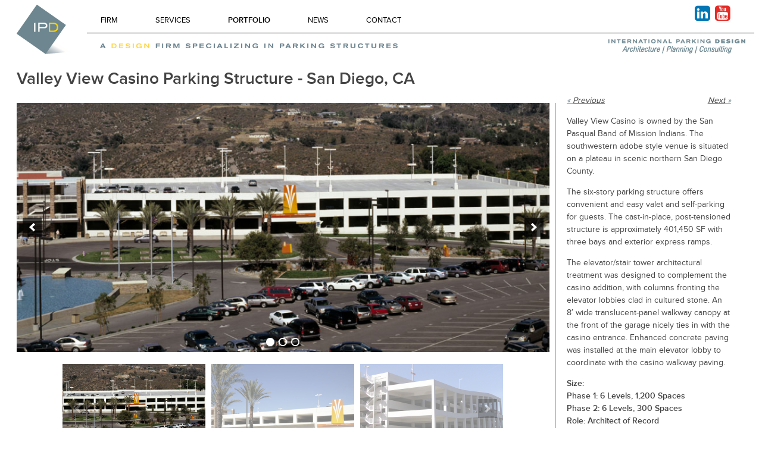

--- FILE ---
content_type: text/html; charset=UTF-8
request_url: https://www.ipd-global.com/portfolio/valley-view-casino-parking-structure/
body_size: 15885
content:
<!doctype html>
<html lang="en-US" class="no-js">
	<head>
		<meta charset="UTF-8">
		<title>Valley View Casino Parking Structure - IPD : IPD</title>

		<link href="//www.google-analytics.com" rel="dns-prefetch">

<link rel="apple-touch-icon" sizes="76x76" href="/apple-touch-icon.png">
<link rel="icon" type="image/png" sizes="32x32" href="/favicon-32x32.png">
<link rel="icon" type="image/png" sizes="16x16" href="/favicon-16x16.png">
<link rel="manifest" href="/site.webmanifest">
<meta name="msapplication-TileColor" content="#da532c">
<meta name="theme-color" content="#ffffff">

		<meta http-equiv="X-UA-Compatible" content="IE=edge,chrome=1">
		<meta name="viewport" content="width=device-width, initial-scale=1.0">


		<meta name='robots' content='index, follow, max-image-preview:large, max-snippet:-1, max-video-preview:-1' />

	<!-- This site is optimized with the Yoast SEO plugin v23.7 - https://yoast.com/wordpress/plugins/seo/ -->
	<link rel="canonical" href="https://www.ipd-global.com/portfolio/valley-view-casino-parking-structure/" />
	<meta property="og:locale" content="en_US" />
	<meta property="og:type" content="article" />
	<meta property="og:title" content="Valley View Casino Parking Structure - IPD" />
	<meta property="og:description" content="&nbsp;" />
	<meta property="og:url" content="https://www.ipd-global.com/portfolio/valley-view-casino-parking-structure/" />
	<meta property="og:site_name" content="IPD" />
	<meta property="article:modified_time" content="2015-01-21T03:46:39+00:00" />
	<meta property="og:image" content="https://www.ipd-global.com/wp-content/uploads/2014/10/821A-002retouched.jpg" />
	<meta property="og:image:width" content="1050" />
	<meta property="og:image:height" content="431" />
	<meta property="og:image:type" content="image/jpeg" />
	<script type="application/ld+json" class="yoast-schema-graph">{"@context":"https://schema.org","@graph":[{"@type":"WebPage","@id":"https://www.ipd-global.com/portfolio/valley-view-casino-parking-structure/","url":"https://www.ipd-global.com/portfolio/valley-view-casino-parking-structure/","name":"Valley View Casino Parking Structure - IPD","isPartOf":{"@id":"https://www.ipd-global.com/#website"},"primaryImageOfPage":{"@id":"https://www.ipd-global.com/portfolio/valley-view-casino-parking-structure/#primaryimage"},"image":{"@id":"https://www.ipd-global.com/portfolio/valley-view-casino-parking-structure/#primaryimage"},"thumbnailUrl":"https://www.ipd-global.com/wp-content/uploads/2014/10/821A-002retouched.jpg","datePublished":"2014-10-22T17:43:14+00:00","dateModified":"2015-01-21T03:46:39+00:00","breadcrumb":{"@id":"https://www.ipd-global.com/portfolio/valley-view-casino-parking-structure/#breadcrumb"},"inLanguage":"en-US","potentialAction":[{"@type":"ReadAction","target":["https://www.ipd-global.com/portfolio/valley-view-casino-parking-structure/"]}]},{"@type":"ImageObject","inLanguage":"en-US","@id":"https://www.ipd-global.com/portfolio/valley-view-casino-parking-structure/#primaryimage","url":"https://www.ipd-global.com/wp-content/uploads/2014/10/821A-002retouched.jpg","contentUrl":"https://www.ipd-global.com/wp-content/uploads/2014/10/821A-002retouched.jpg","width":1050,"height":431},{"@type":"BreadcrumbList","@id":"https://www.ipd-global.com/portfolio/valley-view-casino-parking-structure/#breadcrumb","itemListElement":[{"@type":"ListItem","position":1,"name":"Home","item":"https://www.ipd-global.com/"},{"@type":"ListItem","position":2,"name":"Portfolio","item":"https://www.ipd-global.com/portfolio/"},{"@type":"ListItem","position":3,"name":"Valley View Casino Parking Structure"}]},{"@type":"WebSite","@id":"https://www.ipd-global.com/#website","url":"https://www.ipd-global.com/","name":"IPD","description":"A design firm specializing in parking structures","potentialAction":[{"@type":"SearchAction","target":{"@type":"EntryPoint","urlTemplate":"https://www.ipd-global.com/?s={search_term_string}"},"query-input":{"@type":"PropertyValueSpecification","valueRequired":true,"valueName":"search_term_string"}}],"inLanguage":"en-US"}]}</script>
	<!-- / Yoast SEO plugin. -->


<link rel='dns-prefetch' href='//use.typekit.net' />
<script type="text/javascript">
/* <![CDATA[ */
window._wpemojiSettings = {"baseUrl":"https:\/\/s.w.org\/images\/core\/emoji\/15.0.3\/72x72\/","ext":".png","svgUrl":"https:\/\/s.w.org\/images\/core\/emoji\/15.0.3\/svg\/","svgExt":".svg","source":{"concatemoji":"https:\/\/www.ipd-global.com\/wp-includes\/js\/wp-emoji-release.min.js?ver=389fb18c9d01b484f595b2f81ecd9afc"}};
/*! This file is auto-generated */
!function(i,n){var o,s,e;function c(e){try{var t={supportTests:e,timestamp:(new Date).valueOf()};sessionStorage.setItem(o,JSON.stringify(t))}catch(e){}}function p(e,t,n){e.clearRect(0,0,e.canvas.width,e.canvas.height),e.fillText(t,0,0);var t=new Uint32Array(e.getImageData(0,0,e.canvas.width,e.canvas.height).data),r=(e.clearRect(0,0,e.canvas.width,e.canvas.height),e.fillText(n,0,0),new Uint32Array(e.getImageData(0,0,e.canvas.width,e.canvas.height).data));return t.every(function(e,t){return e===r[t]})}function u(e,t,n){switch(t){case"flag":return n(e,"\ud83c\udff3\ufe0f\u200d\u26a7\ufe0f","\ud83c\udff3\ufe0f\u200b\u26a7\ufe0f")?!1:!n(e,"\ud83c\uddfa\ud83c\uddf3","\ud83c\uddfa\u200b\ud83c\uddf3")&&!n(e,"\ud83c\udff4\udb40\udc67\udb40\udc62\udb40\udc65\udb40\udc6e\udb40\udc67\udb40\udc7f","\ud83c\udff4\u200b\udb40\udc67\u200b\udb40\udc62\u200b\udb40\udc65\u200b\udb40\udc6e\u200b\udb40\udc67\u200b\udb40\udc7f");case"emoji":return!n(e,"\ud83d\udc26\u200d\u2b1b","\ud83d\udc26\u200b\u2b1b")}return!1}function f(e,t,n){var r="undefined"!=typeof WorkerGlobalScope&&self instanceof WorkerGlobalScope?new OffscreenCanvas(300,150):i.createElement("canvas"),a=r.getContext("2d",{willReadFrequently:!0}),o=(a.textBaseline="top",a.font="600 32px Arial",{});return e.forEach(function(e){o[e]=t(a,e,n)}),o}function t(e){var t=i.createElement("script");t.src=e,t.defer=!0,i.head.appendChild(t)}"undefined"!=typeof Promise&&(o="wpEmojiSettingsSupports",s=["flag","emoji"],n.supports={everything:!0,everythingExceptFlag:!0},e=new Promise(function(e){i.addEventListener("DOMContentLoaded",e,{once:!0})}),new Promise(function(t){var n=function(){try{var e=JSON.parse(sessionStorage.getItem(o));if("object"==typeof e&&"number"==typeof e.timestamp&&(new Date).valueOf()<e.timestamp+604800&&"object"==typeof e.supportTests)return e.supportTests}catch(e){}return null}();if(!n){if("undefined"!=typeof Worker&&"undefined"!=typeof OffscreenCanvas&&"undefined"!=typeof URL&&URL.createObjectURL&&"undefined"!=typeof Blob)try{var e="postMessage("+f.toString()+"("+[JSON.stringify(s),u.toString(),p.toString()].join(",")+"));",r=new Blob([e],{type:"text/javascript"}),a=new Worker(URL.createObjectURL(r),{name:"wpTestEmojiSupports"});return void(a.onmessage=function(e){c(n=e.data),a.terminate(),t(n)})}catch(e){}c(n=f(s,u,p))}t(n)}).then(function(e){for(var t in e)n.supports[t]=e[t],n.supports.everything=n.supports.everything&&n.supports[t],"flag"!==t&&(n.supports.everythingExceptFlag=n.supports.everythingExceptFlag&&n.supports[t]);n.supports.everythingExceptFlag=n.supports.everythingExceptFlag&&!n.supports.flag,n.DOMReady=!1,n.readyCallback=function(){n.DOMReady=!0}}).then(function(){return e}).then(function(){var e;n.supports.everything||(n.readyCallback(),(e=n.source||{}).concatemoji?t(e.concatemoji):e.wpemoji&&e.twemoji&&(t(e.twemoji),t(e.wpemoji)))}))}((window,document),window._wpemojiSettings);
/* ]]> */
</script>
<style id='wp-emoji-styles-inline-css' type='text/css'>

	img.wp-smiley, img.emoji {
		display: inline !important;
		border: none !important;
		box-shadow: none !important;
		height: 1em !important;
		width: 1em !important;
		margin: 0 0.07em !important;
		vertical-align: -0.1em !important;
		background: none !important;
		padding: 0 !important;
	}
</style>
<link rel='stylesheet' id='wp-block-library-css' href='https://www.ipd-global.com/wp-includes/css/dist/block-library/style.min.css?ver=389fb18c9d01b484f595b2f81ecd9afc' media='all' />
<style id='classic-theme-styles-inline-css' type='text/css'>
/*! This file is auto-generated */
.wp-block-button__link{color:#fff;background-color:#32373c;border-radius:9999px;box-shadow:none;text-decoration:none;padding:calc(.667em + 2px) calc(1.333em + 2px);font-size:1.125em}.wp-block-file__button{background:#32373c;color:#fff;text-decoration:none}
</style>
<style id='global-styles-inline-css' type='text/css'>
body{--wp--preset--color--black: #000000;--wp--preset--color--cyan-bluish-gray: #abb8c3;--wp--preset--color--white: #ffffff;--wp--preset--color--pale-pink: #f78da7;--wp--preset--color--vivid-red: #cf2e2e;--wp--preset--color--luminous-vivid-orange: #ff6900;--wp--preset--color--luminous-vivid-amber: #fcb900;--wp--preset--color--light-green-cyan: #7bdcb5;--wp--preset--color--vivid-green-cyan: #00d084;--wp--preset--color--pale-cyan-blue: #8ed1fc;--wp--preset--color--vivid-cyan-blue: #0693e3;--wp--preset--color--vivid-purple: #9b51e0;--wp--preset--gradient--vivid-cyan-blue-to-vivid-purple: linear-gradient(135deg,rgba(6,147,227,1) 0%,rgb(155,81,224) 100%);--wp--preset--gradient--light-green-cyan-to-vivid-green-cyan: linear-gradient(135deg,rgb(122,220,180) 0%,rgb(0,208,130) 100%);--wp--preset--gradient--luminous-vivid-amber-to-luminous-vivid-orange: linear-gradient(135deg,rgba(252,185,0,1) 0%,rgba(255,105,0,1) 100%);--wp--preset--gradient--luminous-vivid-orange-to-vivid-red: linear-gradient(135deg,rgba(255,105,0,1) 0%,rgb(207,46,46) 100%);--wp--preset--gradient--very-light-gray-to-cyan-bluish-gray: linear-gradient(135deg,rgb(238,238,238) 0%,rgb(169,184,195) 100%);--wp--preset--gradient--cool-to-warm-spectrum: linear-gradient(135deg,rgb(74,234,220) 0%,rgb(151,120,209) 20%,rgb(207,42,186) 40%,rgb(238,44,130) 60%,rgb(251,105,98) 80%,rgb(254,248,76) 100%);--wp--preset--gradient--blush-light-purple: linear-gradient(135deg,rgb(255,206,236) 0%,rgb(152,150,240) 100%);--wp--preset--gradient--blush-bordeaux: linear-gradient(135deg,rgb(254,205,165) 0%,rgb(254,45,45) 50%,rgb(107,0,62) 100%);--wp--preset--gradient--luminous-dusk: linear-gradient(135deg,rgb(255,203,112) 0%,rgb(199,81,192) 50%,rgb(65,88,208) 100%);--wp--preset--gradient--pale-ocean: linear-gradient(135deg,rgb(255,245,203) 0%,rgb(182,227,212) 50%,rgb(51,167,181) 100%);--wp--preset--gradient--electric-grass: linear-gradient(135deg,rgb(202,248,128) 0%,rgb(113,206,126) 100%);--wp--preset--gradient--midnight: linear-gradient(135deg,rgb(2,3,129) 0%,rgb(40,116,252) 100%);--wp--preset--font-size--small: 13px;--wp--preset--font-size--medium: 20px;--wp--preset--font-size--large: 36px;--wp--preset--font-size--x-large: 42px;--wp--preset--spacing--20: 0.44rem;--wp--preset--spacing--30: 0.67rem;--wp--preset--spacing--40: 1rem;--wp--preset--spacing--50: 1.5rem;--wp--preset--spacing--60: 2.25rem;--wp--preset--spacing--70: 3.38rem;--wp--preset--spacing--80: 5.06rem;--wp--preset--shadow--natural: 6px 6px 9px rgba(0, 0, 0, 0.2);--wp--preset--shadow--deep: 12px 12px 50px rgba(0, 0, 0, 0.4);--wp--preset--shadow--sharp: 6px 6px 0px rgba(0, 0, 0, 0.2);--wp--preset--shadow--outlined: 6px 6px 0px -3px rgba(255, 255, 255, 1), 6px 6px rgba(0, 0, 0, 1);--wp--preset--shadow--crisp: 6px 6px 0px rgba(0, 0, 0, 1);}:where(.is-layout-flex){gap: 0.5em;}:where(.is-layout-grid){gap: 0.5em;}body .is-layout-flex{display: flex;}body .is-layout-flex{flex-wrap: wrap;align-items: center;}body .is-layout-flex > *{margin: 0;}body .is-layout-grid{display: grid;}body .is-layout-grid > *{margin: 0;}:where(.wp-block-columns.is-layout-flex){gap: 2em;}:where(.wp-block-columns.is-layout-grid){gap: 2em;}:where(.wp-block-post-template.is-layout-flex){gap: 1.25em;}:where(.wp-block-post-template.is-layout-grid){gap: 1.25em;}.has-black-color{color: var(--wp--preset--color--black) !important;}.has-cyan-bluish-gray-color{color: var(--wp--preset--color--cyan-bluish-gray) !important;}.has-white-color{color: var(--wp--preset--color--white) !important;}.has-pale-pink-color{color: var(--wp--preset--color--pale-pink) !important;}.has-vivid-red-color{color: var(--wp--preset--color--vivid-red) !important;}.has-luminous-vivid-orange-color{color: var(--wp--preset--color--luminous-vivid-orange) !important;}.has-luminous-vivid-amber-color{color: var(--wp--preset--color--luminous-vivid-amber) !important;}.has-light-green-cyan-color{color: var(--wp--preset--color--light-green-cyan) !important;}.has-vivid-green-cyan-color{color: var(--wp--preset--color--vivid-green-cyan) !important;}.has-pale-cyan-blue-color{color: var(--wp--preset--color--pale-cyan-blue) !important;}.has-vivid-cyan-blue-color{color: var(--wp--preset--color--vivid-cyan-blue) !important;}.has-vivid-purple-color{color: var(--wp--preset--color--vivid-purple) !important;}.has-black-background-color{background-color: var(--wp--preset--color--black) !important;}.has-cyan-bluish-gray-background-color{background-color: var(--wp--preset--color--cyan-bluish-gray) !important;}.has-white-background-color{background-color: var(--wp--preset--color--white) !important;}.has-pale-pink-background-color{background-color: var(--wp--preset--color--pale-pink) !important;}.has-vivid-red-background-color{background-color: var(--wp--preset--color--vivid-red) !important;}.has-luminous-vivid-orange-background-color{background-color: var(--wp--preset--color--luminous-vivid-orange) !important;}.has-luminous-vivid-amber-background-color{background-color: var(--wp--preset--color--luminous-vivid-amber) !important;}.has-light-green-cyan-background-color{background-color: var(--wp--preset--color--light-green-cyan) !important;}.has-vivid-green-cyan-background-color{background-color: var(--wp--preset--color--vivid-green-cyan) !important;}.has-pale-cyan-blue-background-color{background-color: var(--wp--preset--color--pale-cyan-blue) !important;}.has-vivid-cyan-blue-background-color{background-color: var(--wp--preset--color--vivid-cyan-blue) !important;}.has-vivid-purple-background-color{background-color: var(--wp--preset--color--vivid-purple) !important;}.has-black-border-color{border-color: var(--wp--preset--color--black) !important;}.has-cyan-bluish-gray-border-color{border-color: var(--wp--preset--color--cyan-bluish-gray) !important;}.has-white-border-color{border-color: var(--wp--preset--color--white) !important;}.has-pale-pink-border-color{border-color: var(--wp--preset--color--pale-pink) !important;}.has-vivid-red-border-color{border-color: var(--wp--preset--color--vivid-red) !important;}.has-luminous-vivid-orange-border-color{border-color: var(--wp--preset--color--luminous-vivid-orange) !important;}.has-luminous-vivid-amber-border-color{border-color: var(--wp--preset--color--luminous-vivid-amber) !important;}.has-light-green-cyan-border-color{border-color: var(--wp--preset--color--light-green-cyan) !important;}.has-vivid-green-cyan-border-color{border-color: var(--wp--preset--color--vivid-green-cyan) !important;}.has-pale-cyan-blue-border-color{border-color: var(--wp--preset--color--pale-cyan-blue) !important;}.has-vivid-cyan-blue-border-color{border-color: var(--wp--preset--color--vivid-cyan-blue) !important;}.has-vivid-purple-border-color{border-color: var(--wp--preset--color--vivid-purple) !important;}.has-vivid-cyan-blue-to-vivid-purple-gradient-background{background: var(--wp--preset--gradient--vivid-cyan-blue-to-vivid-purple) !important;}.has-light-green-cyan-to-vivid-green-cyan-gradient-background{background: var(--wp--preset--gradient--light-green-cyan-to-vivid-green-cyan) !important;}.has-luminous-vivid-amber-to-luminous-vivid-orange-gradient-background{background: var(--wp--preset--gradient--luminous-vivid-amber-to-luminous-vivid-orange) !important;}.has-luminous-vivid-orange-to-vivid-red-gradient-background{background: var(--wp--preset--gradient--luminous-vivid-orange-to-vivid-red) !important;}.has-very-light-gray-to-cyan-bluish-gray-gradient-background{background: var(--wp--preset--gradient--very-light-gray-to-cyan-bluish-gray) !important;}.has-cool-to-warm-spectrum-gradient-background{background: var(--wp--preset--gradient--cool-to-warm-spectrum) !important;}.has-blush-light-purple-gradient-background{background: var(--wp--preset--gradient--blush-light-purple) !important;}.has-blush-bordeaux-gradient-background{background: var(--wp--preset--gradient--blush-bordeaux) !important;}.has-luminous-dusk-gradient-background{background: var(--wp--preset--gradient--luminous-dusk) !important;}.has-pale-ocean-gradient-background{background: var(--wp--preset--gradient--pale-ocean) !important;}.has-electric-grass-gradient-background{background: var(--wp--preset--gradient--electric-grass) !important;}.has-midnight-gradient-background{background: var(--wp--preset--gradient--midnight) !important;}.has-small-font-size{font-size: var(--wp--preset--font-size--small) !important;}.has-medium-font-size{font-size: var(--wp--preset--font-size--medium) !important;}.has-large-font-size{font-size: var(--wp--preset--font-size--large) !important;}.has-x-large-font-size{font-size: var(--wp--preset--font-size--x-large) !important;}
.wp-block-navigation a:where(:not(.wp-element-button)){color: inherit;}
:where(.wp-block-post-template.is-layout-flex){gap: 1.25em;}:where(.wp-block-post-template.is-layout-grid){gap: 1.25em;}
:where(.wp-block-columns.is-layout-flex){gap: 2em;}:where(.wp-block-columns.is-layout-grid){gap: 2em;}
.wp-block-pullquote{font-size: 1.5em;line-height: 1.6;}
</style>
<link rel='stylesheet' id='contact-form-7-css' href='https://www.ipd-global.com/wp-content/plugins/contact-form-7/includes/css/styles.css?ver=5.9.8' media='all' />
<style id='responsive-menu-inline-css' type='text/css'>
#rmp_menu_trigger-3316{width: 55px;height: 55px;position: fixed;top: 10px;border-radius: 5px;display: none;text-decoration: none;right: 5%;background: transparent;transition: transform 0.5s, background-color 1s}#rmp_menu_trigger-3316 .rmp-trigger-box{width: 33px;color: #fff}#rmp_menu_trigger-3316 .rmp-trigger-icon-active, #rmp_menu_trigger-3316 .rmp-trigger-text-open{display: none}#rmp_menu_trigger-3316.is-active .rmp-trigger-icon-active, #rmp_menu_trigger-3316.is-active .rmp-trigger-text-open{display: inline}#rmp_menu_trigger-3316.is-active .rmp-trigger-icon-inactive, #rmp_menu_trigger-3316.is-active .rmp-trigger-text{display: none}#rmp_menu_trigger-3316 .rmp-trigger-label{color: #fff;pointer-events: none;line-height: 13px;font-family: inherit;font-size: 13px;display: inline;text-transform: inherit}#rmp_menu_trigger-3316 .rmp-trigger-label.rmp-trigger-label-top{display: block;margin-bottom: 12px}#rmp_menu_trigger-3316 .rmp-trigger-label.rmp-trigger-label-bottom{display: block;margin-top: 12px}#rmp_menu_trigger-3316 .responsive-menu-pro-inner{display: block}#rmp_menu_trigger-3316 .responsive-menu-pro-inner, #rmp_menu_trigger-3316 .responsive-menu-pro-inner::before, #rmp_menu_trigger-3316 .responsive-menu-pro-inner::after{width: 33px;height: 5px;background-color: #FFFFFF;border-radius: 4px;position: absolute}#rmp_menu_trigger-3316.is-active .responsive-menu-pro-inner, #rmp_menu_trigger-3316.is-active .responsive-menu-pro-inner::before, #rmp_menu_trigger-3316.is-active .responsive-menu-pro-inner::after{background-color: #FFFFFF}#rmp_menu_trigger-3316:hover .responsive-menu-pro-inner, #rmp_menu_trigger-3316:hover .responsive-menu-pro-inner::before, #rmp_menu_trigger-3316:hover .responsive-menu-pro-inner::after{background-color: #FFFFFF}#rmp_menu_trigger-3316 .responsive-menu-pro-inner::before{top: 10px}#rmp_menu_trigger-3316 .responsive-menu-pro-inner::after{bottom: 10px}#rmp_menu_trigger-3316.is-active .responsive-menu-pro-inner::after{bottom: 0}@media screen and (max-width: 875px){.nav, .bagalag, .tagalag{display: none !important}#rmp_menu_trigger-3316{display: block}#rmp-container-3316{position: fixed;top: 0;margin: 0;transition: transform 0.5s;overflow: auto;display: block;width: 75%;background-color: #43494C;background-image: url("");height: 100%;left: 0;padding-top: 0px;padding-left: 0px;padding-bottom: 0px;padding-right: 0px}#rmp-menu-wrap-3316{padding-top: 0px;padding-left: 0px;padding-bottom: 0px;padding-right: 0px;background-color: #43494C}#rmp-menu-wrap-3316 .rmp-menu, #rmp-menu-wrap-3316 .rmp-submenu{width: 100%;box-sizing: border-box;margin: 0;padding: 0}#rmp-menu-wrap-3316 .rmp-submenu-depth-1 .rmp-menu-item-link{padding-left: 10%}#rmp-menu-wrap-3316 .rmp-submenu-depth-2 .rmp-menu-item-link{padding-left: 15%}#rmp-menu-wrap-3316 .rmp-submenu-depth-3 .rmp-menu-item-link{padding-left: 20%}#rmp-menu-wrap-3316 .rmp-submenu-depth-4 .rmp-menu-item-link{padding-left: 25%}#rmp-menu-wrap-3316 .rmp-submenu.rmp-submenu-open{display: block}#rmp-menu-wrap-3316 .rmp-menu-item{width: 100%;list-style: none;margin: 0}#rmp-menu-wrap-3316 .rmp-menu-item-link{height: 44px;line-height: 44px;font-size: 13px;border-bottom: 1px solid #3C3C3C;font-family: inherit;color: #FFFFFF;text-align: left;background-color: #43494C;font-weight: normal;letter-spacing: 0px;display: block;box-sizing: border-box;width: 100%;text-decoration: none;position: relative;overflow: hidden;transition: background-color 1s, border-color 1s, 1s;padding: 0 5%;padding-right: 54px}#rmp-menu-wrap-3316 .rmp-menu-item-link:after, #rmp-menu-wrap-3316 .rmp-menu-item-link:before{display: none}#rmp-menu-wrap-3316 .rmp-menu-item-link:hover, #rmp-menu-wrap-3316 .rmp-menu-item-link:focus{color: #FFFFFF;border-color: #3C3C3C;background-color: #3C3C3C}#rmp-menu-wrap-3316 .rmp-menu-item-link:focus{outline: none;border-color: unset;box-shadow: unset}#rmp-menu-wrap-3316 .rmp-menu-item-link .rmp-font-icon{height: 44px;line-height: 44px;margin-right: 10px;font-size: 13px}#rmp-menu-wrap-3316 .rmp-menu-current-item .rmp-menu-item-link{color: #FFFFFF;border-color: #212121;background-color: #43494C}#rmp-menu-wrap-3316 .rmp-menu-current-item .rmp-menu-item-link:hover, #rmp-menu-wrap-3316 .rmp-menu-current-item .rmp-menu-item-link:focus{color: #FFFFFF;border-color: #3f3f3f;background-color: #43494C}#rmp-menu-wrap-3316 .rmp-menu-subarrow{position: absolute;top: 0;bottom: 0;text-align: center;overflow: hidden;background-size: cover;overflow: hidden;right: 0;border-left-style: solid;border-left-color: #3C3C3C;border-left-width: 1px;height: 44px;width: 44px;color: #FFFFFF;background-color: #43494C}#rmp-menu-wrap-3316 .rmp-menu-subarrow svg{fill: #FFFFFF}#rmp-menu-wrap-3316 .rmp-menu-subarrow:hover{color: #FFFFFF;border-color: #3C3C3C;background-color: #3C3C3C}#rmp-menu-wrap-3316 .rmp-menu-subarrow:hover svg{fill: #FFFFFF}#rmp-menu-wrap-3316 .rmp-menu-subarrow .rmp-font-icon{margin-right: unset}#rmp-menu-wrap-3316 .rmp-menu-subarrow *{vertical-align: middle;line-height: 44px}#rmp-menu-wrap-3316 .rmp-menu-subarrow-active{display: block;background-size: cover;color: #fff;border-color: #212121;background-color: #212121}#rmp-menu-wrap-3316 .rmp-menu-subarrow-active svg{fill: #fff}#rmp-menu-wrap-3316 .rmp-menu-subarrow-active:hover{color: #fff;border-color: #3f3f3f;background-color: #3f3f3f}#rmp-menu-wrap-3316 .rmp-menu-subarrow-active:hover svg{fill: #fff}#rmp-menu-wrap-3316 .rmp-submenu{display: none}#rmp-menu-wrap-3316 .rmp-submenu .rmp-menu-item-link{height: 44px;line-height: 44px;letter-spacing: 0px;font-size: 13px;border-bottom: 1px solid #3C3C3C;font-family: inherit;font-weight: normal;color: #FFFFFF;text-align: left;background-color: #43494C}#rmp-menu-wrap-3316 .rmp-submenu .rmp-menu-item-link:hover, #rmp-menu-wrap-3316 .rmp-submenu .rmp-menu-item-link:focus{color: #FFFFFF;border-color: #3C3C3C;background-color: #3C3C3C}#rmp-menu-wrap-3316 .rmp-submenu .rmp-menu-current-item .rmp-menu-item-link{color: #FFFFFF;border-color: #212121;background-color: #43494C}#rmp-menu-wrap-3316 .rmp-submenu .rmp-menu-current-item .rmp-menu-item-link:hover, #rmp-menu-wrap-3316 .rmp-submenu .rmp-menu-current-item .rmp-menu-item-link:focus{color: #FFFFFF;border-color: #3f3f3f;background-color: #43494C}#rmp-menu-wrap-3316 .rmp-submenu .rmp-menu-subarrow{right: 0;border-right: unset;border-left-style: solid;border-left-color: #3C3C3C;border-left-width: 1px;height: 44px;line-height: 44px;width: 44px;color: #FFFFFF;background-color: #43494C}#rmp-menu-wrap-3316 .rmp-submenu .rmp-menu-subarrow:hover{color: #FFFFFF;border-color: #3C3C3C;background-color: #3C3C3C}#rmp-menu-wrap-3316 .rmp-submenu .rmp-menu-subarrow-active{color: #fff;border-color: #212121;background-color: #212121}#rmp-menu-wrap-3316 .rmp-submenu .rmp-menu-subarrow-active:hover{color: #fff;border-color: #3f3f3f;background-color: #3f3f3f}#rmp-menu-wrap-3316 .rmp-menu-item-description{margin: 0;padding: 5px 5%;opacity: 0.8;color: #FFFFFF}#rmp-search-box-3316{display: block;padding-top: 0px;padding-left: 5%;padding-bottom: 0px;padding-right: 5%}#rmp-search-box-3316 .rmp-search-form{margin: 0}#rmp-search-box-3316 .rmp-search-box{background: #fff;border: 1px solid #dadada;color: #333;width: 100%;padding: 0 5%;border-radius: 30px;height: 45px;-webkit-appearance: none}#rmp-search-box-3316 .rmp-search-box::placeholder{color: #C7C7CD}#rmp-search-box-3316 .rmp-search-box:focus{background-color: #fff;outline: 2px solid #dadada;color: #333}#rmp-menu-title-3316{background-color: #43494C;color: #FFFFFF;text-align: left;font-size: 14px;padding-top: 10%;padding-left: 5%;padding-bottom: 0%;padding-right: 5%;font-weight: 400;transition: background-color 1s, border-color 1s, color 1s}#rmp-menu-title-3316:hover{background-color: #43494C;color: #FFFFFF}#rmp-menu-title-3316 > .rmp-menu-title-link{color: #FFFFFF;width: 100%;background-color: unset;text-decoration: none}#rmp-menu-title-3316 > .rmp-menu-title-link:hover{color: #FFFFFF}#rmp-menu-title-3316 .rmp-font-icon{font-size: 14px}#rmp-menu-additional-content-3316{padding-top: 0px;padding-left: 5%;padding-bottom: 0px;padding-right: 5%;color: #fff;text-align: center;font-size: 16px}}.rmp-container{display: none;visibility: visible;padding: 0px 0px 0px 0px;z-index: 99998;transition: all 0.3s}.rmp-container.rmp-fade-top, .rmp-container.rmp-fade-left, .rmp-container.rmp-fade-right, .rmp-container.rmp-fade-bottom{display: none}.rmp-container.rmp-slide-left, .rmp-container.rmp-push-left{transform: translateX(-100%);-ms-transform: translateX(-100%);-webkit-transform: translateX(-100%);-moz-transform: translateX(-100%)}.rmp-container.rmp-slide-left.rmp-menu-open, .rmp-container.rmp-push-left.rmp-menu-open{transform: translateX(0);-ms-transform: translateX(0);-webkit-transform: translateX(0);-moz-transform: translateX(0)}.rmp-container.rmp-slide-right, .rmp-container.rmp-push-right{transform: translateX(100%);-ms-transform: translateX(100%);-webkit-transform: translateX(100%);-moz-transform: translateX(100%)}.rmp-container.rmp-slide-right.rmp-menu-open, .rmp-container.rmp-push-right.rmp-menu-open{transform: translateX(0);-ms-transform: translateX(0);-webkit-transform: translateX(0);-moz-transform: translateX(0)}.rmp-container.rmp-slide-top, .rmp-container.rmp-push-top{transform: translateY(-100%);-ms-transform: translateY(-100%);-webkit-transform: translateY(-100%);-moz-transform: translateY(-100%)}.rmp-container.rmp-slide-top.rmp-menu-open, .rmp-container.rmp-push-top.rmp-menu-open{transform: translateY(0);-ms-transform: translateY(0);-webkit-transform: translateY(0);-moz-transform: translateY(0)}.rmp-container.rmp-slide-bottom, .rmp-container.rmp-push-bottom{transform: translateY(100%);-ms-transform: translateY(100%);-webkit-transform: translateY(100%);-moz-transform: translateY(100%)}.rmp-container.rmp-slide-bottom.rmp-menu-open, .rmp-container.rmp-push-bottom.rmp-menu-open{transform: translateX(0);-ms-transform: translateX(0);-webkit-transform: translateX(0);-moz-transform: translateX(0)}.rmp-container::-webkit-scrollbar{width: 0px}.rmp-container ::-webkit-scrollbar-track{box-shadow: inset 0 0 5px transparent}.rmp-container ::-webkit-scrollbar-thumb{background: transparent}.rmp-container ::-webkit-scrollbar-thumb:hover{background: transparent}.rmp-container .rmp-menu-wrap .rmp-menu{transition: none;border-radius: 0;box-shadow: none;background: none;border: 0;bottom: auto;box-sizing: border-box;clip: auto;color: #666;display: block;float: none;font-family: inherit;font-size: 14px;height: auto;left: auto;line-height: 1.7;list-style-type: none;margin: 0;min-height: auto;max-height: none;opacity: 1;outline: none;overflow: visible;padding: 0;position: relative;pointer-events: auto;right: auto;text-align: left;text-decoration: none;text-indent: 0;text-transform: none;transform: none;top: auto;visibility: inherit;width: auto;word-wrap: break-word;white-space: normal}.rmp-container .rmp-menu-additional-content{display: block;word-break: break-word}.rmp-container .rmp-menu-title{display: flex;flex-direction: column}.rmp-container .rmp-menu-title .rmp-menu-title-image{max-width: 100%;margin-bottom: 15px;display: block;margin: auto;margin-bottom: 15px}button.rmp_menu_trigger{z-index: 999999;overflow: hidden;outline: none;border: 0;display: none;margin: 0;transition: transform 0.5s, background-color 0.5s;padding: 0}button.rmp_menu_trigger .responsive-menu-pro-inner::before, button.rmp_menu_trigger .responsive-menu-pro-inner::after{content: "";display: block}button.rmp_menu_trigger .responsive-menu-pro-inner::before{top: 10px}button.rmp_menu_trigger .responsive-menu-pro-inner::after{bottom: 10px}button.rmp_menu_trigger .rmp-trigger-box{width: 40px;display: inline-block;position: relative;pointer-events: none;vertical-align: super}.rmp-menu-trigger-boring .responsive-menu-pro-inner{transition-property: none}.rmp-menu-trigger-boring .responsive-menu-pro-inner::after, .rmp-menu-trigger-boring .responsive-menu-pro-inner::before{transition-property: none}.rmp-menu-trigger-boring.is-active .responsive-menu-pro-inner{transform: rotate(45deg)}.rmp-menu-trigger-boring.is-active .responsive-menu-pro-inner:before{top: 0;opacity: 0}.rmp-menu-trigger-boring.is-active .responsive-menu-pro-inner:after{bottom: 0;transform: rotate(-90deg)}
</style>
<link rel='stylesheet' id='dashicons-css' href='https://www.ipd-global.com/wp-includes/css/dashicons.min.css?ver=389fb18c9d01b484f595b2f81ecd9afc' media='all' />
<link rel='stylesheet' id='normalize-css' href='https://www.ipd-global.com/wp-content/themes/html5blank-1.4.2/normalize.css?ver=1.0' media='all' />
<link rel='stylesheet' id='html5blank-css' href='https://www.ipd-global.com/wp-content/themes/html5blank-1.4.2/style.css?ver=1.0' media='all' />
<link rel='stylesheet' id='fontawesome-css' href='https://www.ipd-global.com/wp-content/themes/html5blank-1.4.2/font-awesome.min.css?ver=2.4.0' media='all' />
<script type="text/javascript" src="https://www.ipd-global.com/wp-content/themes/html5blank-1.4.2/js/lib/conditionizr-4.3.0.min.js?ver=4.3.0" id="conditionizr-js"></script>
<script type="text/javascript" src="https://www.ipd-global.com/wp-content/themes/html5blank-1.4.2/js/lib/modernizr-2.7.1.min.js?ver=2.7.1" id="modernizr-js"></script>
<script type="text/javascript" src="https://www.ipd-global.com/wp-includes/js/jquery/jquery.min.js?ver=3.7.1" id="jquery-core-js"></script>
<script type="text/javascript" src="https://www.ipd-global.com/wp-includes/js/jquery/jquery-migrate.min.js?ver=3.4.1" id="jquery-migrate-js"></script>
<script type="text/javascript" src="https://www.ipd-global.com/wp-content/themes/html5blank-1.4.2/js/scripts.js?ver=1.0.0" id="html5blankscripts-js"></script>
<script type="text/javascript" src="//use.typekit.net/nit6vcq.js?ver=389fb18c9d01b484f595b2f81ecd9afc" id="theme_typekit-js"></script>
<link rel="https://api.w.org/" href="https://www.ipd-global.com/wp-json/" /><link rel="alternate" type="application/json+oembed" href="https://www.ipd-global.com/wp-json/oembed/1.0/embed?url=https%3A%2F%2Fwww.ipd-global.com%2Fportfolio%2Fvalley-view-casino-parking-structure%2F" />
<link rel="alternate" type="text/xml+oembed" href="https://www.ipd-global.com/wp-json/oembed/1.0/embed?url=https%3A%2F%2Fwww.ipd-global.com%2Fportfolio%2Fvalley-view-casino-parking-structure%2F&#038;format=xml" />
<script type="text/javascript">
(function(url){
	if(/(?:Chrome\/26\.0\.1410\.63 Safari\/537\.31|WordfenceTestMonBot)/.test(navigator.userAgent)){ return; }
	var addEvent = function(evt, handler) {
		if (window.addEventListener) {
			document.addEventListener(evt, handler, false);
		} else if (window.attachEvent) {
			document.attachEvent('on' + evt, handler);
		}
	};
	var removeEvent = function(evt, handler) {
		if (window.removeEventListener) {
			document.removeEventListener(evt, handler, false);
		} else if (window.detachEvent) {
			document.detachEvent('on' + evt, handler);
		}
	};
	var evts = 'contextmenu dblclick drag dragend dragenter dragleave dragover dragstart drop keydown keypress keyup mousedown mousemove mouseout mouseover mouseup mousewheel scroll'.split(' ');
	var logHuman = function() {
		if (window.wfLogHumanRan) { return; }
		window.wfLogHumanRan = true;
		var wfscr = document.createElement('script');
		wfscr.type = 'text/javascript';
		wfscr.async = true;
		wfscr.src = url + '&r=' + Math.random();
		(document.getElementsByTagName('head')[0]||document.getElementsByTagName('body')[0]).appendChild(wfscr);
		for (var i = 0; i < evts.length; i++) {
			removeEvent(evts[i], logHuman);
		}
	};
	for (var i = 0; i < evts.length; i++) {
		addEvent(evts[i], logHuman);
	}
})('//www.ipd-global.com/?wordfence_lh=1&hid=1408740E7D84C1778030656FF63AAA67');
</script>  <script type="text/javascript">try{Typekit.load();}catch(e){}</script>
		<style type="text/css" id="wp-custom-css">
			/*
You can add your own CSS here.

Click the help icon above to learn more.


div.portfolio-block h3 {
font-size: 1.25em;
line-height: 20px;
}

body.tax-class div.portfolio-block:hover div {
font-size: 2rem;
line-height: 1.8;
}

body.tax-class div.portfolio-block > div {
padding-top: 44%;
}
*/

.rmp-trigger-icon {
	height: 100%;
  object-fit: contain;
}

.rmp-menu,
.rmp-menu li a {
	color: white;
	text-transform: uppercase
}

.rmp-menu li a:hover {
	color: #afaeae;
	font-weight: bold
}

@media screen and (max-width: 875px) {
	#rmp-search-box-3316 .rmp-search-box {
		width: 200px;
	}	
}
		</style>
		
		<script>
	        // conditionizr.com
	        // configure environment tests
	        conditionizr.config({
	            assets: 'https://www.ipd-global.com/wp-content/themes/html5blank-1.4.2',
	            tests: {}
	        });
        </script>

	</head>
	<body class="portfolio-template-default single single-portfolio postid-479 valley-view-casino-parking-structure">

		<!-- wrapper -->
		<div class="wrapper">

			<!-- header -->
			<header class="header clear" role="banner">

					<!-- logo -->
					<div class="logo">
						<a href="https://www.ipd-global.com">
							<img src="https://www.ipd-global.com/wp-content/themes/html5blank-1.4.2/img/header-logo.png" alt="Logo" class="logo-img">
						</a>
					</div>
					<!-- /logo -->

					<!-- sub-nav -->
					<nav class="nav nav-sub" role="navigation">
						<ul><li id="menu-item-18" class="fa fa-linkedin-square menu-item menu-item-type-custom menu-item-object-custom menu-item-18"><a target="_blank" rel="noopener" href="https://www.linkedin.com/company/international-parking-design">L</a></li>
<li id="menu-item-1192" class="fa fa-youtube-square menu-item menu-item-type-custom menu-item-object-custom menu-item-1192"><a target="_blank" rel="noopener" href="https://www.youtube.com/channel/UC0rlK4bBl_jXJ7emjAjZhRw">Y</a></li>
</ul>					</nav>
					<!-- sub-nav-->

					<!-- main-nav -->
					<nav class="nav nav-main" role="navigation">
						<ul><li id="menu-item-25" class="menu-item menu-item-type-post_type menu-item-object-page menu-item-has-children menu-item-25"><a href="https://www.ipd-global.com/firm/">FIRM</a>
<ul class="sub-menu">
	<li id="menu-item-84" class="menu-item menu-item-type-post_type menu-item-object-page menu-item-84"><a href="https://www.ipd-global.com/team/">Team</a></li>
	<li id="menu-item-882" class="menu-item menu-item-type-post_type menu-item-object-page menu-item-882"><a href="https://www.ipd-global.com/firm/awards/">Awards</a></li>
	<li id="menu-item-1795" class="menu-item menu-item-type-post_type menu-item-object-page menu-item-1795"><a href="https://www.ipd-global.com/firm/clients/">Clients</a></li>
	<li id="menu-item-3295" class="menu-item menu-item-type-post_type_archive menu-item-object-careers menu-item-3295"><a href="https://www.ipd-global.com/careers/">Careers</a></li>
</ul>
</li>
<li id="menu-item-26" class="menu-item menu-item-type-post_type menu-item-object-page menu-item-has-children menu-item-26"><a href="https://www.ipd-global.com/services/">SERVICES</a>
<ul class="sub-menu">
	<li id="menu-item-878" class="menu-item menu-item-type-post_type menu-item-object-page menu-item-878"><a href="https://www.ipd-global.com/services/architecture/">Architecture</a></li>
	<li id="menu-item-879" class="menu-item menu-item-type-post_type menu-item-object-page menu-item-879"><a href="https://www.ipd-global.com/services/design-build/">Design-Build</a></li>
	<li id="menu-item-872" class="menu-item menu-item-type-post_type menu-item-object-page menu-item-872"><a href="https://www.ipd-global.com/services/parkingconsulting/">Parking Consulting</a></li>
	<li id="menu-item-873" class="menu-item menu-item-type-post_type menu-item-object-page menu-item-873"><a href="https://www.ipd-global.com/services/sustainability/">Sustainability</a></li>
</ul>
</li>
<li id="menu-item-122" class="menu-item-portfolio menu-item menu-item-type-post_type menu-item-object-page menu-item-has-children menu-item-122"><a href="https://www.ipd-global.com/portfolio-main/">portfolio</a>
<ul class="sub-menu">
	<li id="menu-item-114" class="menu-item menu-item-type-taxonomy menu-item-object-class menu-item-114"><a href="https://www.ipd-global.com/class/transportation-aviation/">Transportation/Aviation</a></li>
	<li id="menu-item-115" class="menu-item menu-item-type-taxonomy menu-item-object-class menu-item-115"><a href="https://www.ipd-global.com/class/hosp-casino/">Hospitality/Casino</a></li>
	<li id="menu-item-116" class="menu-item menu-item-type-taxonomy menu-item-object-class menu-item-116"><a href="https://www.ipd-global.com/class/corporate-office/">Commercial/Corporate</a></li>
	<li id="menu-item-117" class="menu-item menu-item-type-taxonomy menu-item-object-class menu-item-117"><a href="https://www.ipd-global.com/class/education/">Education</a></li>
	<li id="menu-item-118" class="menu-item menu-item-type-taxonomy menu-item-object-class menu-item-118"><a href="https://www.ipd-global.com/class/sports-entertainment/">Sports/Entertainment</a></li>
	<li id="menu-item-119" class="menu-item menu-item-type-taxonomy menu-item-object-class menu-item-119"><a href="https://www.ipd-global.com/class/healthcare/">Healthcare</a></li>
	<li id="menu-item-175" class="menu-item menu-item-type-taxonomy menu-item-object-class menu-item-175"><a href="https://www.ipd-global.com/class/public/">Public Sector</a></li>
	<li id="menu-item-176" class="menu-item menu-item-type-taxonomy menu-item-object-class menu-item-176"><a href="https://www.ipd-global.com/class/retail-mixeduse/">Retail/Mixed-Use</a></li>
	<li id="menu-item-177" class="menu-item menu-item-type-taxonomy menu-item-object-class menu-item-177"><a href="https://www.ipd-global.com/class/consulting/">Parking Consulting</a></li>
</ul>
</li>
<li id="menu-item-13" class="menu-item-news menu-item menu-item-type-post_type menu-item-object-page current_page_parent menu-item-13"><a href="https://www.ipd-global.com/news/">NEWS</a></li>
<li id="menu-item-27" class="menu-item menu-item-type-post_type menu-item-object-page menu-item-27"><a href="https://www.ipd-global.com/contact/">CONTACT</a></li>
</ul>					</nav>
					<div class="tagalag"><img src="https://www.ipd-global.com/wp-content/themes/html5blank-1.4.2/img/Tagline blue and yellow.png"></div>
					<div class="bagalag">
						<!-- <img src="https://www.ipd-global.com/wp-content/themes/html5blank-1.4.2/img/top-right-tag.gif" /> -->
						<img src="https://www.ipd-global.com/wp-content/themes/html5blank-1.4.2/img/top-right-tag-header-only.png" />
						<img class="logo-bottom-side" src="https://www.ipd-global.com/wp-content/themes/html5blank-1.4.2/img/top-right-tag-header-bottom-side-italic.png" />
					</div>
					<!-- /main-nav -->

			</header>
			<!-- /header -->

	<main class="news-archive news-single portfolio-magic-pants" role="main">
	<!-- section -->
	<section>

	
  		<!-- article -->
  		<article id="post-479" class="post-479 portfolio type-portfolio status-publish has-post-thumbnail hentry class-hosp-casino">

  			<!-- post title -->
  			<h1>
  				<a href="https://www.ipd-global.com/portfolio/valley-view-casino-parking-structure/" title="Valley View Casino Parking Structure">Valley View Casino Parking Structure</a> <span class="port-single-location-tag">- San Diego, CA</span>
  			</h1>
  			<!-- /post title -->
  			<div class="border-maker-9000">

  				<style type="text/css">.soliloquy-thumbnails-container .soliloquy-item { opacity: .5; }.soliloquy-thumbnails-container .soliloquy-active-slide, .soliloquy-thumbnails-container .soliloquy-item:hover { opacity: 1; }</style><div class="soliloquy-outer-container soliloquy-thumbnails-outer-container soliloquy-thumbnails-position-bottom" data-soliloquy-loaded="0"><div aria-live="polite" id="soliloquy-container-custom_project_images" class="soliloquy-container soliloquy-transition-fade soliloquy-fade soliloquy-controls-active soliloquy-arrows-active soliloquy-dynamic-slider soliloquy-theme-base" style="max-width:960px;max-height:450px;margin:0 auto 20px;"><ul id="soliloquy-custom_project_images" class="soliloquy-slider soliloquy-slides soliloquy-wrap soliloquy-clear"><li aria-hidden="true" class="soliloquy-item soliloquy-item-1 soliloquy-image-slide" draggable="false" style="list-style:none;"><img id="soliloquy-image-480" class="soliloquy-image soliloquy-image-1" src="https://www.ipd-global.com/wp-content/uploads/2014/10/821A-001-960x450_c.jpg" alt="" data-soliloquy-src-mobile="https://www.ipd-global.com/wp-content/uploads/2014/10/821A-001-600x200_c.jpg" /></li><li aria-hidden="true" class="soliloquy-item soliloquy-item-2 soliloquy-image-slide" draggable="false" style="list-style:none;"><img id="soliloquy-image-481" class="soliloquy-image soliloquy-image-2 soliloquy-preload" src="https://www.ipd-global.com/wp-content/plugins/soliloquy/assets/css/images/holder.gif" data-soliloquy-src="https://www.ipd-global.com/wp-content/uploads/2014/10/821A-002retouched-960x450_c.jpg" alt="" data-soliloquy-src-mobile="https://www.ipd-global.com/wp-content/uploads/2014/10/821A-002retouched-600x200_c.jpg" /></li><li aria-hidden="true" class="soliloquy-item soliloquy-item-3 soliloquy-image-slide" draggable="false" style="list-style:none;"><img id="soliloquy-image-482" class="soliloquy-image soliloquy-image-3 soliloquy-preload" src="https://www.ipd-global.com/wp-content/plugins/soliloquy/assets/css/images/holder.gif" data-soliloquy-src="https://www.ipd-global.com/wp-content/uploads/2014/10/P1010003-960x450_c.jpg" alt="" data-soliloquy-src-mobile="https://www.ipd-global.com/wp-content/uploads/2014/10/P1010003-600x200_c.jpg" /></li></ul></div><noscript><style type="text/css">#soliloquy-container-custom_project_images{opacity:1}#soliloquy-container-custom_project_images li > .soliloquy-caption{display:none}#soliloquy-container-custom_project_images li:first-child > .soliloquy-caption{display:block}</style><div class="soliloquy-no-js" style="display:none;visibility:hidden;height:0;line-height:0;opacity:0;"><img class="soliloquy-image soliloquy-no-js-image" src="https://www.ipd-global.com/wp-content/uploads/2014/10/821A-001.jpg" alt="" /><img class="soliloquy-image soliloquy-no-js-image" src="https://www.ipd-global.com/wp-content/uploads/2014/10/821A-002retouched.jpg" alt="" /><img class="soliloquy-image soliloquy-no-js-image" src="https://www.ipd-global.com/wp-content/uploads/2014/10/P1010003.jpg" alt="" /></div></noscript><div id="soliloquy-thumbnails-container-custom_project_images" class="soliloquy-container soliloquy-thumbnails-container soliloquy-theme-base" style="max-width:960px;max-height:150px;margin:0 auto 20px;"><ul id="soliloquy-thumbnails-custom_project_images" class="soliloquy-thumbnails soliloquy-wrap soliloquy-clear"><li class="soliloquy-item soliloquy-item-0 soliloquy-thumbnails-item soliloquy-image-slide" draggable="false" style="list-style:none"><a href="" class="soliloquy-link soliloquy-thumbnails-link" title="821A-001"><img id="soliloquy-image-480" class="soliloquy-image soliloquy-thumbnails-image soliloquy-image-0" src="https://www.ipd-global.com/wp-content/uploads/2014/10/821A-001-240x150_c.jpg" alt="821A-001" /></a></li><li class="soliloquy-item soliloquy-item-1 soliloquy-thumbnails-item soliloquy-image-slide" draggable="false" style="list-style:none"><a href="" class="soliloquy-link soliloquy-thumbnails-link" title="821A-002retouched"><img id="soliloquy-image-481" class="soliloquy-image soliloquy-thumbnails-image soliloquy-image-1" src="https://www.ipd-global.com/wp-content/uploads/2014/10/821A-002retouched-240x150_c.jpg" alt="821A-002retouched" /></a></li><li class="soliloquy-item soliloquy-item-2 soliloquy-thumbnails-item soliloquy-image-slide" draggable="false" style="list-style:none"><a href="" class="soliloquy-link soliloquy-thumbnails-link" title="OLYMPUS DIGITAL CAMERA"><img id="soliloquy-image-482" class="soliloquy-image soliloquy-thumbnails-image soliloquy-image-2" src="https://www.ipd-global.com/wp-content/uploads/2014/10/P1010003-240x150_c.jpg" alt="OLYMPUS DIGITAL CAMERA" /></a></li></ul></div></div>
  				
  			</div>

  			<div class="clear">&nbsp;</div>

  				<div class="prev-port">
  					&laquo; <a href="https://www.ipd-global.com/portfolio/santa-fe-station-hotel-casino-parking-structure/" rel="prev">Previous</a>  				</div>

  				<div class="next-port">
  					<a href="https://www.ipd-global.com/portfolio/wynn-casino-le-reve-parking-structure/" rel="next">Next</a> &raquo;  				</div>

  			<div class="clear">&nbsp;</div>

  		</article>
  		<!-- /article -->

    
	
	</section>
	<!-- /section -->
	</main>

<!-- sidebar -->
<aside class="sidebar" role="complementary">

	<div class="sidebar-widget">

		<div class="prev-port">
			&laquo; <a href="https://www.ipd-global.com/portfolio/santa-fe-station-hotel-casino-parking-structure/" rel="prev">Previous</a>		</div>

		<div class="next-port">
			<a href="https://www.ipd-global.com/portfolio/wynn-casino-le-reve-parking-structure/" rel="next">Next</a> &raquo;		</div>

		<div class="clear">&nbsp;</div>

		<p>Valley View Casino is owned by the San Pasqual Band of Mission Indians. The southwestern adobe style venue is situated on a plateau in scenic northern San Diego County.</p>
<p>The six-story parking structure offers convenient and easy valet and self-parking for guests. The cast-in-place, post-tensioned structure is approximately 401,450 SF with three bays and exterior express ramps.</p>
<p>The elevator/stair tower architectural treatment was designed to complement the casino addition, with columns fronting the elevator lobbies clad in cultured stone. An 8&#8242; wide translucent-panel walkway canopy at the front of the garage nicely ties in with the casino entrance. Enhanced concrete paving was installed at the main elevator lobby to coordinate with the casino walkway paving.</p>
<p><strong>Size:<br />
</strong><strong>Phase 1: 6 Levels, 1,200 Spaces<br />
</strong><strong>Phase 2: 6 Levels, 300 Spaces<br />
</strong><strong>Role: Architect of Record</strong></p>

	</div>

	<div class="sidebar-widget">
			</div>
</aside>
<!-- /sidebar -->
			<div class="clear">&nbsp;</div>
			<!-- footer -->
			<footer class="footer" role="contentinfo">

				<!-- copyright -->
				<p class="copyright">

					<div class="footer-widget">
	<div id="text-2" class="widget_text"><h3>Newsletter Signup</h3>			<div class="textwidget">
<div class="wpcf7 no-js" id="wpcf7-f1185-o1" lang="en-US" dir="ltr">
<div class="screen-reader-response"><p role="status" aria-live="polite" aria-atomic="true"></p> <ul></ul></div>
<form action="/portfolio/valley-view-casino-parking-structure/#wpcf7-f1185-o1" method="post" class="wpcf7-form init" aria-label="Contact form" novalidate="novalidate" data-status="init">
<div style="display: none;">
<input type="hidden" name="_wpcf7" value="1185" />
<input type="hidden" name="_wpcf7_version" value="5.9.8" />
<input type="hidden" name="_wpcf7_locale" value="en_US" />
<input type="hidden" name="_wpcf7_unit_tag" value="wpcf7-f1185-o1" />
<input type="hidden" name="_wpcf7_container_post" value="0" />
<input type="hidden" name="_wpcf7_posted_data_hash" value="" />
</div>
<p>Your Name (required)
</p>
<p><span class="wpcf7-form-control-wrap" data-name="your-name"><input size="40" maxlength="400" class="wpcf7-form-control wpcf7-text wpcf7-validates-as-required" aria-required="true" aria-invalid="false" value="" type="text" name="your-name" /></span>
</p>
<p>Your Email (required)
</p>
<p><span class="wpcf7-form-control-wrap" data-name="your-email"><input size="40" maxlength="400" class="wpcf7-form-control wpcf7-email wpcf7-validates-as-required wpcf7-text wpcf7-validates-as-email" aria-required="true" aria-invalid="false" value="" type="email" name="your-email" /></span>
</p>
<p><input class="wpcf7-form-control wpcf7-submit has-spinner" type="submit" value="Submit" />
</p><div class="wpcf7-response-output" aria-hidden="true"></div>
</form>
</div>
</div>
		</div></div>

<div class="footer-widget">
	</div>

<div class="footer-widget">
	<div id="black-studio-tinymce-2" class="widget_black_studio_tinymce"><h3>CORPORATE HEADQUARTERS</h3><div class="textwidget">2 South Pointe Dr. #295 <br />

Lake Forest, CA 92630<br />

T: 949 595 8004 / 877 IPD PARK<br />

F: 949 595 8011<br />

info@ipd-global.com</div></div></div>
				</p>
				<!-- /copyright -->

			</footer>
			<!-- /footer -->

		</div>
		<!-- /wrapper -->

		<div class="copy-bar">

			<div class="wrapper">
				<a href="/contact/">
				        				        Oakland - 510.473.0300 | Orange County - 949.595.8004                                        				</a>
				International Parking Design, Inc. All rights reserved.
				Website by <a href="http://crosshatchcreative.com">Crosshatch Creative</a>.

			</div>

		</div>

					<button type="button"  aria-controls="rmp-container-3316" aria-label="Menu Trigger" id="rmp_menu_trigger-3316"  class="rmp_menu_trigger rmp-menu-trigger-boring">
								<span class="rmp-trigger-box">
									<img src="https://www.ipd-global.com/wp-content/uploads/2014/10/menu-alt-64.png" alt="" class="rmp-trigger-icon rmp-trigger-icon-inactive" width="100" height="100">
								</span>
					</button>
						<div id="rmp-container-3316" class="rmp-container rmp-container rmp-slide-left">
							<div id="rmp-menu-title-3316" class="rmp-menu-title">
									<span class="rmp-menu-title-link">
										<span>Menu</span>					</span>
							</div>
			<ul id="rmp-menu-3316" class="rmp-menu" role="menubar" aria-label="Default Menu"><li id="rmp-menu-item-3296" class=" menu-item menu-item-type-post_type_archive menu-item-object-careers rmp-menu-item rmp-menu-top-level-item" role="none"><a  href="https://www.ipd-global.com/careers/"  class="rmp-menu-item-link"  role="menuitem"  >Careers</a></li><li id="rmp-menu-item-148" class=" menu-item menu-item-type-post_type menu-item-object-page rmp-menu-item rmp-menu-top-level-item" role="none"><a  href="https://www.ipd-global.com/portfolio-main/"  class="rmp-menu-item-link"  role="menuitem"  >PORTFOLIO</a></li><li id="rmp-menu-item-149" class=" menu-item menu-item-type-post_type menu-item-object-page rmp-menu-item rmp-menu-top-level-item" role="none"><a  href="https://www.ipd-global.com/team/"  class="rmp-menu-item-link"  role="menuitem"  >Team</a></li><li id="rmp-menu-item-150" class=" menu-item menu-item-type-post_type menu-item-object-page rmp-menu-item rmp-menu-top-level-item" role="none"><a  href="https://www.ipd-global.com/firm/"  class="rmp-menu-item-link"  role="menuitem"  >FIRM</a></li><li id="rmp-menu-item-151" class=" menu-item menu-item-type-post_type menu-item-object-page rmp-menu-item rmp-menu-top-level-item" role="none"><a  href="https://www.ipd-global.com/services/"  class="rmp-menu-item-link"  role="menuitem"  >SERVICES</a></li><li id="rmp-menu-item-152" class=" menu-item menu-item-type-post_type menu-item-object-page rmp-menu-item rmp-menu-top-level-item" role="none"><a  href="https://www.ipd-global.com/contact/"  class="rmp-menu-item-link"  role="menuitem"  >CONTACT</a></li><li id="rmp-menu-item-153" class=" menu-item menu-item-type-post_type menu-item-object-page current_page_parent rmp-menu-item rmp-menu-top-level-item" role="none"><a  href="https://www.ipd-global.com/news/"  class="rmp-menu-item-link"  role="menuitem"  >NEWS</a></li></ul>			<div id="rmp-search-box-3316" class="rmp-search-box">
					<form action="https://www.ipd-global.com/" class="rmp-search-form" role="search">
						<input type="search" name="s" title="Search" placeholder="Search" class="rmp-search-box">
					</form>
				</div>
						<div id="rmp-menu-additional-content-3316" class="rmp-menu-additional-content">
									</div>
						</div>
			<link rel='stylesheet' id='soliloquy-style-css-css' href='https://www.ipd-global.com/wp-content/plugins/soliloquy/assets/css/soliloquy.css?ver=2.4.2.3' media='all' />
<script type="text/javascript" src="https://www.ipd-global.com/wp-includes/js/dist/vendor/wp-polyfill-inert.min.js?ver=3.1.2" id="wp-polyfill-inert-js"></script>
<script type="text/javascript" src="https://www.ipd-global.com/wp-includes/js/dist/vendor/regenerator-runtime.min.js?ver=0.14.0" id="regenerator-runtime-js"></script>
<script type="text/javascript" src="https://www.ipd-global.com/wp-includes/js/dist/vendor/wp-polyfill.min.js?ver=3.15.0" id="wp-polyfill-js"></script>
<script type="text/javascript" src="https://www.ipd-global.com/wp-includes/js/dist/hooks.min.js?ver=2810c76e705dd1a53b18" id="wp-hooks-js"></script>
<script type="text/javascript" src="https://www.ipd-global.com/wp-includes/js/dist/i18n.min.js?ver=5e580eb46a90c2b997e6" id="wp-i18n-js"></script>
<script type="text/javascript" id="wp-i18n-js-after">
/* <![CDATA[ */
wp.i18n.setLocaleData( { 'text direction\u0004ltr': [ 'ltr' ] } );
/* ]]> */
</script>
<script type="text/javascript" src="https://www.ipd-global.com/wp-content/plugins/contact-form-7/includes/swv/js/index.js?ver=5.9.8" id="swv-js"></script>
<script type="text/javascript" id="contact-form-7-js-extra">
/* <![CDATA[ */
var wpcf7 = {"api":{"root":"https:\/\/www.ipd-global.com\/wp-json\/","namespace":"contact-form-7\/v1"}};
/* ]]> */
</script>
<script type="text/javascript" src="https://www.ipd-global.com/wp-content/plugins/contact-form-7/includes/js/index.js?ver=5.9.8" id="contact-form-7-js"></script>
<script type="text/javascript" id="rmp_menu_scripts-js-extra">
/* <![CDATA[ */
var rmp_menu = {"ajaxURL":"https:\/\/www.ipd-global.com\/wp-admin\/admin-ajax.php","wp_nonce":"c961a0bc5e","menu":[{"menu_theme":null,"theme_type":"default","theme_location_menu":"","submenu_submenu_arrow_width":"44","submenu_submenu_arrow_width_unit":"px","submenu_submenu_arrow_height":"44","submenu_submenu_arrow_height_unit":"px","submenu_arrow_position":"right","submenu_sub_arrow_background_colour":"#43494C","submenu_sub_arrow_background_hover_colour":"#3C3C3C","submenu_sub_arrow_background_colour_active":"#212121","submenu_sub_arrow_background_hover_colour_active":"#3f3f3f","submenu_sub_arrow_border_width":"1","submenu_sub_arrow_border_width_unit":"px","submenu_sub_arrow_border_colour":"#3C3C3C","submenu_sub_arrow_border_hover_colour":"#3C3C3C","submenu_sub_arrow_border_colour_active":"#212121","submenu_sub_arrow_border_hover_colour_active":"#3f3f3f","submenu_sub_arrow_shape_colour":"#FFFFFF","submenu_sub_arrow_shape_hover_colour":"#FFFFFF","submenu_sub_arrow_shape_colour_active":"#fff","submenu_sub_arrow_shape_hover_colour_active":"#fff","use_header_bar":"off","header_bar_items_order":"{\"logo\":\"on\",\"title\":\"on\",\"search\":\"on\",\"html content\":\"on\"}","header_bar_title":"","header_bar_html_content":null,"header_bar_logo":"","header_bar_logo_link":"","header_bar_logo_width":null,"header_bar_logo_width_unit":"%","header_bar_logo_height":null,"header_bar_logo_height_unit":"px","header_bar_height":"80","header_bar_height_unit":"px","header_bar_padding":{"top":"0px","right":"5%","bottom":"0px","left":"5%"},"header_bar_font":"","header_bar_font_size":"14","header_bar_font_size_unit":"px","header_bar_text_color":"#ffffff","header_bar_background_color":"#ffffff","header_bar_breakpoint":"800","header_bar_position_type":"fixed","header_bar_adjust_page":null,"header_bar_scroll_enable":"off","header_bar_scroll_background_color":"#36bdf6","mobile_breakpoint":"600","tablet_breakpoint":"875","transition_speed":"1","sub_menu_speed":"0.2","show_menu_on_page_load":"","menu_disable_scrolling":"off","menu_overlay":"off","menu_overlay_colour":"rgba(0,0,0,0.7)","desktop_menu_width":"","desktop_menu_width_unit":"px","desktop_menu_positioning":"fixed","desktop_menu_side":"","desktop_menu_to_hide":"","use_current_theme_location":"off","mega_menu":{"225":"off","227":"off","229":"off","228":"off","226":"off"},"desktop_submenu_open_animation":"","desktop_submenu_open_animation_speed":"0ms","desktop_submenu_open_on_click":"","desktop_menu_hide_and_show":"","menu_name":"Default Menu","menu_to_use":"mobile-menu","different_menu_for_mobile":"off","menu_to_use_in_mobile":"main-menu","use_mobile_menu":"on","use_tablet_menu":"on","use_desktop_menu":null,"menu_display_on":"all-pages","menu_to_hide":".nav, .bagalag, .tagalag","submenu_descriptions_on":"","custom_walker":"","menu_background_colour":"#43494C","menu_depth":"2","smooth_scroll_on":"off","smooth_scroll_speed":"500","menu_font_icons":[],"menu_links_height":"44","menu_links_height_unit":"px","menu_links_line_height":"44","menu_links_line_height_unit":"px","menu_depth_0":"5","menu_depth_0_unit":"%","menu_font_size":"13","menu_font_size_unit":"px","menu_font":"","menu_font_weight":"normal","menu_text_alignment":"left","menu_text_letter_spacing":"","menu_word_wrap":"off","menu_link_colour":"#FFFFFF","menu_link_hover_colour":"#FFFFFF","menu_current_link_colour":"#FFFFFF","menu_current_link_hover_colour":"#FFFFFF","menu_item_background_colour":"#43494C","menu_item_background_hover_colour":"#3C3C3C","menu_current_item_background_colour":"#43494C","menu_current_item_background_hover_colour":"#43494C","menu_border_width":"1","menu_border_width_unit":"px","menu_item_border_colour":"#3C3C3C","menu_item_border_colour_hover":"#3C3C3C","menu_current_item_border_colour":"#212121","menu_current_item_border_hover_colour":"#3f3f3f","submenu_links_height":"44","submenu_links_height_unit":"px","submenu_links_line_height":"44","submenu_links_line_height_unit":"px","menu_depth_side":"left","menu_depth_1":"10","menu_depth_1_unit":"%","menu_depth_2":"15","menu_depth_2_unit":"%","menu_depth_3":"20","menu_depth_3_unit":"%","menu_depth_4":"25","menu_depth_4_unit":"%","submenu_item_background_colour":"#43494C","submenu_item_background_hover_colour":"#3C3C3C","submenu_current_item_background_colour":"#43494C","submenu_current_item_background_hover_colour":"#43494C","submenu_border_width":"1","submenu_border_width_unit":"px","submenu_item_border_colour":"#3C3C3C","submenu_item_border_colour_hover":"#3C3C3C","submenu_current_item_border_colour":"#212121","submenu_current_item_border_hover_colour":"#3f3f3f","submenu_font_size":"13","submenu_font_size_unit":"px","submenu_font":"","submenu_font_weight":"normal","submenu_text_letter_spacing":"","submenu_text_alignment":"left","submenu_link_colour":"#FFFFFF","submenu_link_hover_colour":"#FFFFFF","submenu_current_link_colour":"#FFFFFF","submenu_current_link_hover_colour":"#FFFFFF","inactive_arrow_shape":"\u25bc","active_arrow_shape":"\u25b2","inactive_arrow_font_icon":"","active_arrow_font_icon":"","inactive_arrow_image":"","active_arrow_image":"","submenu_arrow_width":"44","submenu_arrow_width_unit":"px","submenu_arrow_height":"44","submenu_arrow_height_unit":"px","arrow_position":"right","menu_sub_arrow_shape_colour":"#FFFFFF","menu_sub_arrow_shape_hover_colour":"#FFFFFF","menu_sub_arrow_shape_colour_active":"#fff","menu_sub_arrow_shape_hover_colour_active":"#fff","menu_sub_arrow_border_width":"1","menu_sub_arrow_border_width_unit":"px","menu_sub_arrow_border_colour":"#3C3C3C","menu_sub_arrow_border_hover_colour":"#3C3C3C","menu_sub_arrow_border_colour_active":"#212121","menu_sub_arrow_border_hover_colour_active":"#3f3f3f","menu_sub_arrow_background_colour":"#43494C","menu_sub_arrow_background_hover_colour":"#3C3C3C","menu_sub_arrow_background_colour_active":"#212121","menu_sub_arrow_background_hover_colour_active":"#3f3f3f","fade_submenus":"off","fade_submenus_side":"left","fade_submenus_delay":"100","fade_submenus_speed":"500","use_slide_effect":"off","slide_effect_back_to_text":"Back","accordion_animation":"off","auto_expand_all_submenus":"off","auto_expand_current_submenus":"on","menu_item_click_to_trigger_submenu":"off","button_width":"55","button_width_unit":"px","button_height":"55","button_height_unit":"px","button_background_colour":"#000000","button_background_colour_hover":"#000","button_background_colour_active":"#000000","toggle_button_border_radius":"5","button_transparent_background":"on","button_left_or_right":"right","button_position_type":"fixed","button_distance_from_side":"5","button_distance_from_side_unit":"%","button_top":"10","button_top_unit":"px","button_push_with_animation":"on","button_click_animation":"boring","button_line_margin":"6","button_line_margin_unit":"px","button_line_width":"33","button_line_width_unit":"px","button_line_height":"5","button_line_height_unit":"px","button_line_colour":"#FFFFFF","button_line_colour_hover":"#FFFFFF","button_line_colour_active":"#FFFFFF","button_font_icon":"","button_font_icon_when_clicked":"","button_image":"https:\/\/www.ipd-global.com\/wp-content\/uploads\/2014\/10\/menu-alt-64.png","button_image_when_clicked":"","button_title":"","button_title_open":null,"button_title_position":"bottom","menu_container_columns":"","button_font":"","button_font_size":"13","button_font_size_unit":"px","button_title_line_height":"13","button_title_line_height_unit":"px","button_text_colour":"#fff","button_trigger_type_click":"on","button_trigger_type_hover":"off","button_click_trigger":"#responsive-menu-button","items_order":{"title":"on","menu":"on","search":"on","additional content":"on"},"menu_title":"Menu","menu_title_link":"","menu_title_link_location":"_self","menu_title_image":"","menu_title_font_icon":"","menu_title_section_padding":{"top":"10%","right":"5%","bottom":"0%","left":"5%"},"menu_title_background_colour":"#43494C","menu_title_background_hover_colour":"#43494C","menu_title_font_size":"14","menu_title_font_size_unit":"px","menu_title_alignment":"left","menu_title_font_weight":"400","menu_title_font_family":"","menu_title_colour":"#FFFFFF","menu_title_hover_colour":"#FFFFFF","menu_title_image_width":null,"menu_title_image_width_unit":"%","menu_title_image_height":null,"menu_title_image_height_unit":"px","menu_additional_content":null,"menu_additional_section_padding":{"left":"5%","top":"0px","right":"5%","bottom":"0px"},"menu_additional_content_font_size":"16","menu_additional_content_font_size_unit":"px","menu_additional_content_alignment":"center","menu_additional_content_colour":"#fff","menu_search_box_text":"Search","menu_search_box_code":"","menu_search_section_padding":{"left":"5%","top":"0px","right":"5%","bottom":"0px"},"menu_search_box_height":"45","menu_search_box_height_unit":"px","menu_search_box_border_radius":"30","menu_search_box_text_colour":"#333","menu_search_box_background_colour":"#fff","menu_search_box_placeholder_colour":"#C7C7CD","menu_search_box_border_colour":"#dadada","menu_section_padding":{"top":"0px","right":"0px","bottom":"0px","left":"0px"},"menu_width":"75","menu_width_unit":"%","menu_maximum_width":"","menu_maximum_width_unit":"px","menu_minimum_width":"","menu_minimum_width_unit":"px","menu_auto_height":"off","menu_container_padding":{"top":"0px","right":"0px","bottom":"0px","left":"0px"},"menu_container_background_colour":"#43494C","menu_background_image":"","animation_type":"slide","menu_appear_from":"left","animation_speed":"0.5","page_wrapper":"","menu_close_on_body_click":"off","menu_close_on_scroll":"off","menu_close_on_link_click":"off","enable_touch_gestures":"","active_arrow_font_icon_type":"font-awesome","active_arrow_image_alt":"","admin_theme":"light","breakpoint":"875","button_font_icon_type":"font-awesome","button_font_icon_when_clicked_type":"font-awesome","button_image_alt":"","button_image_alt_when_clicked":"","button_trigger_type":"click","custom_css":"","desktop_menu_options":"{}","excluded_pages":null,"external_files":"off","header_bar_logo_alt":"","hide_on_desktop":"off","hide_on_mobile":"off","inactive_arrow_font_icon_type":"font-awesome","inactive_arrow_image_alt":"","keyboard_shortcut_close_menu":"27,37","keyboard_shortcut_open_menu":"32,39","menu_adjust_for_wp_admin_bar":"off","menu_depth_5":"30","menu_depth_5_unit":"%","menu_title_font_icon_type":"font-awesome","menu_title_image_alt":"","minify_scripts":"on","mobile_only":"off","remove_bootstrap":"","remove_fontawesome":"","scripts_in_footer":"on","shortcode":"off","single_menu_font":"","single_menu_font_size":"14","single_menu_font_size_unit":"px","single_menu_height":"80","single_menu_height_unit":"px","single_menu_item_background_colour":"#ffffff","single_menu_item_background_colour_hover":"#ffffff","single_menu_item_link_colour":"#ffffff","single_menu_item_link_colour_hover":"#ffffff","single_menu_item_submenu_background_colour":"#ffffff","single_menu_item_submenu_background_colour_hover":"#ffffff","single_menu_item_submenu_link_colour":"#ffffff","single_menu_item_submenu_link_colour_hover":"#ffffff","single_menu_line_height":"80","single_menu_line_height_unit":"px","single_menu_submenu_font":"","single_menu_submenu_font_size":"12","single_menu_submenu_font_size_unit":"px","single_menu_submenu_height":"40","single_menu_submenu_height_unit":"px","single_menu_submenu_line_height":"40","single_menu_submenu_line_height_unit":"px","menu_title_padding":{"left":"5%","top":"0px","right":"5%","bottom":"0px"},"menu_id":3316,"active_toggle_contents":"\u25b2","inactive_toggle_contents":"\u25bc"}]};
/* ]]> */
</script>
<script type="text/javascript" src="https://www.ipd-global.com/wp-content/plugins/responsive-menu/v4.0.0/assets/js/rmp-menu.min.js?ver=4.4.2" id="rmp_menu_scripts-js"></script>
<script type="text/javascript" id="soliloquy-script-js-extra">
/* <![CDATA[ */
var soliloquy_ajax = {"ajax":"https:\/\/www.ipd-global.com\/wp-admin\/admin-ajax.php","ajax_nonce":"394f1a2524"};
/* ]]> */
</script>
<script type="text/javascript" src="https://www.ipd-global.com/wp-content/plugins/soliloquy/assets/js/min/soliloquy-min.js?ver=2.4.2.3" id="soliloquy-script-js"></script>
            <script type="text/javascript">
                jQuery('#soliloquy-thumbnails-container-custom_project_images').css('height', Math.round(jQuery('#soliloquy-thumbnails-container-custom_project_images').width()/(960/150))).fadeTo(300, 1);if ( typeof soliloquy_slider === 'undefined' || false === soliloquy_slider ) {soliloquy_slider = {};}var soliloquy_width_custom_project_images = jQuery('#soliloquy-container-custom_project_images').width() < 960 ? 960 : jQuery('#soliloquy-container-custom_project_images').width();jQuery('#soliloquy-container-custom_project_images').css('height', Math.round(soliloquy_width_custom_project_images/(960/450))).fadeTo(300, 1);jQuery(document).ready(function($){var soliloquy_container_custom_project_images = $('#soliloquy-container-custom_project_images'),soliloquy_custom_project_images = $('#soliloquy-custom_project_images'),soliloquy_holder_custom_project_images = $('#soliloquy-custom_project_images').find('.soliloquy-preload');if ( 0 !== soliloquy_holder_custom_project_images.length ) {var soliloquy_mobile = soliloquyIsMobile(),soliloquy_src_attr = soliloquy_mobile ? 'data-soliloquy-src-mobile' : 'data-soliloquy-src';soliloquy_holder_custom_project_images.each(function() {var soliloquy_src = $(this).attr(soliloquy_src_attr);if ( typeof soliloquy_src === 'undefined' || false === soliloquy_src ) {return;}var soliloquy_image = new Image();soliloquy_image.src = soliloquy_src;$(this).attr('src', soliloquy_src).removeAttr(soliloquy_src_attr);});}if ( typeof soliloquy_thumbnails_slider === 'undefined' || false === soliloquy_thumbnails_slider ) {soliloquy_thumbnails_slider = {};}var soliloquy_thumbnails_container_custom_project_images = $('#soliloquy-thumbnails-container-custom_project_images'),soliloquy_thumbnails_custom_project_images = $('#soliloquy-thumbnails-custom_project_images'),soliloquy_thumbnails_holder_custom_project_images = $('#soliloquy-thumbnails-custom_project_images').find('.soliloquy-preload');if ( 0 !== soliloquy_thumbnails_holder_custom_project_images.length ) {var soliloquy_thumbnails_src_attr = 'data-soliloquy-src';$.each(soliloquy_thumbnails_holder_custom_project_images, function(i, el){var soliloquy_src = $(this).attr(soliloquy_thumbnails_src_attr);if ( typeof soliloquy_src === 'undefined' || false === soliloquy_src ) {return;}var soliloquy_image = new Image();soliloquy_image.src = soliloquy_src;$(this).attr('src', soliloquy_src).removeAttr(soliloquy_thumbnails_src_attr);});}soliloquy_slider['custom_project_images'] = soliloquy_custom_project_images.soliloquy({slideSelector: '.soliloquy-item',speed: 400,pause: 5000,auto: 1,keyboard: 1,useCSS: 1,startSlide: 0,autoHover: 0,autoDelay: 0,adaptiveHeight: 1,adaptiveHeightSpeed: 400,infiniteLoop: 1,mode: 'fade',pager: 1,controls: 1,autoControls: 0,autoControlsCombine: 0,nextText: '',prevText: '',startText: '',stopText: '',onSliderLoad: function(currentIndex){soliloquy_container_custom_project_images.find('.soliloquy-active-slide').removeClass('soliloquy-active-slide').attr('aria-hidden','true');soliloquy_container_custom_project_images.css({'height':'auto','background-image':'none'});if ( soliloquy_container_custom_project_images.find('.soliloquy-slider li').size() > 1 ) {soliloquy_container_custom_project_images.find('.soliloquy-controls').fadeTo(300, 1);} else {soliloquy_container_custom_project_images.find('.soliloquy-controls').addClass('soliloquy-hide');}soliloquy_custom_project_images.find('.soliloquy-item:not(.soliloquy-clone):eq(' + currentIndex + ')').addClass('soliloquy-active-slide').attr('aria-hidden','false');soliloquy_container_custom_project_images.find('.soliloquy-clone').find('*').removeAttr('id');soliloquy_container_custom_project_images.find('.soliloquy-controls-direction').attr('aria-label','carousel buttons').attr('aria-controls', 'soliloquy-container-custom_project_images');soliloquy_container_custom_project_images.find('.soliloquy-controls-direction a.soliloquy-prev').attr('aria-label','previous');soliloquy_container_custom_project_images.find('.soliloquy-controls-direction a.soliloquy-next').attr('aria-label','next');$(window).trigger('resize');soliloquy_container_custom_project_images.parent().attr('data-soliloquy-loaded', 1);},onSlideBefore: function(element, oldIndex, newIndex){soliloquy_container_custom_project_images.find('.soliloquy-active-slide').removeClass('soliloquy-active-slide').attr('aria-hidden','true');$(element).addClass('soliloquy-active-slide').attr('aria-hidden','false');soliloquy_thumbnails_custom_project_images.find('.soliloquy-active-slide').removeClass('soliloquy-active-slide');soliloquy_thumbnails_custom_project_images.find('.soliloquy-item:not(.soliloquy-clone):eq(' + newIndex + ')').addClass('soliloquy-active-slide');if ( soliloquy_thumbnails_slider['custom_project_images'].getSlideCount() - newIndex >= parseInt(4) ) {soliloquy_thumbnails_slider['custom_project_images'].goToSlide(newIndex);} else {soliloquy_thumbnails_slider['custom_project_images'].goToSlide(soliloquy_thumbnails_slider['custom_project_images'].getSlideCount() - parseInt(4));}},onSlideAfter: function(element, oldIndex, newIndex){}});soliloquy_thumbnails_slider['custom_project_images'] = soliloquy_thumbnails_custom_project_images.soliloquy({slideWidth: 240,slideMargin: 10,minSlides: 4,maxSlides: 4,moveSlides: 1,slideSelector: '.soliloquy-item',auto: 0,useCSS: 0,adaptiveHeight: 1,adaptiveHeightSpeed: 400,infiniteLoop: 0,hideControlOnEnd: 1,mode: 'horizontal',pager: 0,controls: 1,nextText: '',prevText: '',startText: '',stopText: '',onSliderLoad: function(currentIndex){soliloquy_thumbnails_container_custom_project_images.find('.soliloquy-active-slide').removeClass('soliloquy-active-slide');soliloquy_thumbnails_container_custom_project_images.css({'height':'auto','background-image':'none'}).find('.soliloquy-controls').fadeTo(300, 1);$('#soliloquy-thumbnails-custom_project_images .soliloquy-item').eq(soliloquy_slider['custom_project_images'].getCurrentSlide()).addClass('soliloquy-active-slide');$(document).on('click.SoliloquyThumbnails', '#soliloquy-thumbnails-custom_project_images .soliloquy-thumbnails-item', function(e){e.preventDefault();var $this = $(this);if ( $this.hasClass('soliloquy-active-slide') ) {return;}soliloquy_slider['custom_project_images'].stopAuto();soliloquy_slider['custom_project_images'].goToSlide($this.index());});},onSlideBefore: function(element, oldIndex, newIndex){},onSlideAfter: function(element, oldIndex, newIndex){},});});            </script>
            
<!-- Global Site Tag (gtag.js) - Google Analytics -->
<script async src="https://www.googletagmanager.com/gtag/js?id=UA-59713604-1"></script>
<script>
  window.dataLayer = window.dataLayer || [];
  function gtag(){dataLayer.push(arguments);}
  gtag('js', new Date());

  gtag('config', 'UA-59713604-1');
</script>


	</body>
</html>


--- FILE ---
content_type: text/css
request_url: https://www.ipd-global.com/wp-content/plugins/soliloquy/assets/css/soliloquy.css?ver=2.4.2.3
body_size: 1939
content:
.soliloquy-container,.soliloquy-container *{background:0 0;border:0 none;border-radius:0;-webkit-border-radius:0;-moz-border-radius:0;float:none;font-size:100%;height:auto;letter-spacing:normal;list-style:none;outline:0;position:static;text-decoration:none;text-indent:0;text-shadow:none;text-transform:none;width:auto;visibility:visible;overflow:visible;margin:0;padding:0;line-height:1;box-sizing:border-box;-webkit-box-sizing:border-box;-moz-box-sizing:border-box;-webkit-box-shadow:none;-moz-box-shadow:none;-ms-box-shadow:none;-o-box-shadow:none;box-shadow:none;-webkit-appearance:none}.soliloquy-container{position:relative;background:transparent url(images/preloader.gif) no-repeat scroll 50% 50%;z-index:0;width:100%;max-width:100%;opacity:0;-ms-filter:"alpha(Opacity=0)";filter:alpha(opacity=0);-moz-opacity:0;-khtml-opacity:0}.soliloquy-container:after{display:none;height:0;line-height:0;visibility:hidden}.soliloquy-container .soliloquy-wrap{width:100%;position:relative;margin:0;padding:0;list-style:none !important;height:100%;zoom:1;*zoom:1}.soliloquy-container .soliloquy-viewport{-webkit-transform:translatez(0);-moz-transform:translatez(0);-ms-transform:translatez(0);-o-transform:translatez(0);transform:translatez(0)}.soliloquy-clear{clear:both}.soliloquy-clear:after{clear:both;content:'.';display:block;height:0;line-height:0;overflow:auto;visibility:hidden;zoom:1}.soliloquy-hide{display:none}.soliloquy-container a{outline:0}.soliloquy-container .soliloquy-item,.soliloquy-container .soliloquy-wrapper{width:100%;position:relative;margin:0;padding:0;list-style:none !important;zoom:1;*zoom:1}.soliloquy-container .soliloquy-item{min-height:1px;min-width:1px;float:left}.no-js .soliloquy-container .soliloquy-slides>li:first-child,.soliloquy-container .soliloquy-item.soliloquy-active-slide{display:block}.soliloquy-container .soliloquy-item:after{content:'.';position:absolute;bottom:0;left:0;z-index:-1000;visibility:hidden;opacity:0;-ms-filter:"alpha(Opacity=0)";filter:alpha(opacity=0);-moz-opacity:0;-khtml-opacity:0;height:0;line-height:0}.soliloquy-container .soliloquy-item>a{display:block;outline:0;width:100%;position:relative}.soliloquy-container .soliloquy-image{max-width:100%;display:block;height:auto;margin:0 auto;-webkit-user-drag:none;-moz-user-select:none;-ms-user-select:none}.soliloquy-container .soliloquy-prev{display:block;width:32px;height:32px;position:absolute;top:50%;margin-top:-16px;left:10px;z-index:1320;background:rgba(0,0,0,0.7) url(images/left.png) no-repeat scroll 50% 50%}.soliloquy-container .soliloquy-next{display:block;width:32px;height:32px;position:absolute;top:50%;margin-top:-16px;right:10px;z-index:1320;background:rgba(0,0,0,0.7) url(images/right.png) no-repeat scroll 50% 50%}.soliloquy-container .soliloquy-next.disabled,.soliloquy-container .soliloquy-prev.disabled{cursor:default;pointer-events:none;opacity:.3;-ms-filter:"alpha(Opacity=30)";filter:alpha(opacity=30);-moz-opacity:.3;-khtml-opacity:.3}.soliloquy-container .soliloquy-pager{width:100%;margin:0 auto;text-align:center;position:absolute;bottom:10px;height:14px}.soliloquy-container .soliloquy-pager-item{display:inline-block;margin:0 0 0 7px;position:relative;z-index:1320}.soliloquy-container .soliloquy-pager-item a{border:none}.soliloquy-container .soliloquy-pager-item:first-child{margin-left:0}.soliloquy-container .soliloquy-pager-link{background:url(images/circle.png) no-repeat scroll 0 0;width:14px;height:14px;display:block;outline:0;text-indent:-9999px}.soliloquy-container .soliloquy-pager-link.active,.soliloquy-container .soliloquy-pager-link:hover{background-image:url(images/circle-hover.png)}.soliloquy-container .soliloquy-controls-auto-item{display:block;width:32px;height:32px;position:absolute;bottom:10px;right:10px;z-index:1220}.soliloquy-container .soliloquy-stop{display:block;width:32px;height:32px;background:rgba(0,0,0,0.7) url(images/pause.png) no-repeat scroll 50% 50%}.soliloquy-container .soliloquy-start{display:block;width:32px;height:32px;background:rgba(0,0,0,0.7) url(images/play.png) no-repeat scroll 50% 50%}.soliloquy-container .soliloquy-caption{position:absolute;z-index:1120}.soliloquy-container .soliloquy-caption.soliloquy-caption-top{width:100%;top:0}.soliloquy-container .soliloquy-caption.soliloquy-caption-bottom{width:100%;bottom:0}.soliloquy-container .soliloquy-caption.soliloquy-caption-left{width:30%;height:100%;left:0;top:0}.soliloquy-container .soliloquy-caption.soliloquy-caption-left .soliloquy-caption-inside{height:100%}.soliloquy-container .soliloquy-caption.soliloquy-caption-right{width:30%;height:100%;right:0;top:0}.soliloquy-container .soliloquy-caption.soliloquy-caption-right .soliloquy-caption-inside{height:100%}.soliloquy-container .soliloquy-caption .soliloquy-caption-inside{background:rgba(0,0,0,0.5);font-size:1em;line-height:1.25;display:block;color:#fff;text-shadow:0 1px 1px #000;text-align:center;padding:10px}.soliloquy-container .soliloquy-controls{opacity:0;-ms-filter:"alpha(Opacity=0)";filter:alpha(opacity=0);-moz-opacity:0;-khtml-opacity:0}.soliloquy-container .soliloquy-video-icon{margin:0;padding:0;position:absolute;display:block;top:0;left:0;bottom:0;right:0;z-index:1200;background:transparent url(images/video.png) no-repeat scroll 50% 50%;width:100%;height:100%}.soliloquy-container .soliloquy-video-holder{margin:0;padding:0;position:absolute;display:none;top:0;left:0;bottom:0;right:0;z-index:1200;background:0 0;width:100%;height:100%}.soliloquy-container video{position:relative;width:100%}.soliloquy-container div.mejs-container div.mejs-controls{z-index:1211}.soliloquy-container .soliloquy-html-content{position:absolute;width:100%;height:100%;top:0;left:0;bottom:0;right:0;z-index:1000}.soliloquy-container .soliloquy-html-content iframe,.soliloquy-container .soliloquy-html-content object,.soliloquy-container .soliloquy-html-content video{width:100%;height:100%}.soliloquy-fc-slider .soliloquy-caption-inside{text-align:left}.soliloquy-fc-slider .soliloquy-caption-inside .soliloquy-fc-title,.soliloquy-fc-slider .soliloquy-caption-inside .soliloquy-fc-title-link{font-size:1.2em;font-weight:700;margin-bottom:1em;color:#fff}.soliloquy-fc-slider .soliloquy-caption-inside .soliloquy-fc-title-link{font-size:1em}.soliloquy-fc-slider .soliloquy-caption-inside .soliloquy-fc-read-more{font-weight:700;color:#fff}.soliloquy-rtl .soliloquy-pager-item:first-child{margin-left:7px}.soliloquy-rtl .soliloquy-pager-item:last-child{margin-left:0}.soliloquy-rtl .soliloquy-next{left:10px;right:auto;background-image:url(images/left.png)}.soliloquy-rtl .soliloquy-prev{right:10px;left:auto;background-image:url(images/right.png)}.soliloquy-rtl .soliloquy-thumbnails-item{float:right !important}.soliloquy-thumbnails-outer-container{position:relative;z-index:1;max-width:100%;max-height:none;height:auto}.soliloquy-thumbnails-outer-container:after{visibility:hidden;display:block;font-size:0;content:" ";clear:both;height:0}.soliloquy-thumbnails-outer-container .soliloquy-thumbnails-container{box-sizing:border-box}.soliloquy-thumbnails-outer-container .soliloquy-thumbnails-container .soliloquy-item{opacity:0.5}.soliloquy-thumbnails-outer-container .soliloquy-thumbnails-container .soliloquy-active-slide,.soliloquy-thumbnails-outer-container .soliloquy-thumbnails-container .soliloquy-item:hover{opacity:1}.soliloquy-thumbnails-outer-container.soliloquy-thumbnails-position-left .soliloquy-container,.soliloquy-thumbnails-outer-container.soliloquy-thumbnails-position-right .soliloquy-container{position:absolute;z-index:1}.soliloquy-thumbnails-outer-container.soliloquy-thumbnails-position-left .soliloquy-thumbnails-container,.soliloquy-thumbnails-outer-container.soliloquy-thumbnails-position-right .soliloquy-thumbnails-container{position:relative;z-index:3;margin:0 !important;padding:32px 0 !important}.soliloquy-thumbnails-outer-container.soliloquy-thumbnails-position-left .soliloquy-thumbnails-container .soliloquy-viewport,.soliloquy-thumbnails-outer-container.soliloquy-thumbnails-position-right .soliloquy-thumbnails-container .soliloquy-viewport{z-index:2}.soliloquy-thumbnails-outer-container.soliloquy-thumbnails-position-left .soliloquy-thumbnails-container .soliloquy-controls,.soliloquy-thumbnails-outer-container.soliloquy-thumbnails-position-right .soliloquy-thumbnails-container .soliloquy-controls{position:absolute;z-index:1;top:0;width:100%;height:100%}.soliloquy-thumbnails-outer-container.soliloquy-thumbnails-position-left .soliloquy-thumbnails-container .soliloquy-controls .soliloquy-prev,.soliloquy-thumbnails-outer-container.soliloquy-thumbnails-position-right .soliloquy-thumbnails-container .soliloquy-controls .soliloquy-prev{position:absolute;top:-32px;left:0;right:0;margin:0 auto;background-image:url(images/up.png)}.soliloquy-thumbnails-outer-container.soliloquy-thumbnails-position-left .soliloquy-thumbnails-container .soliloquy-controls .soliloquy-next,.soliloquy-thumbnails-outer-container.soliloquy-thumbnails-position-right .soliloquy-thumbnails-container .soliloquy-controls .soliloquy-next{position:absolute;top:auto;bottom:-32px;left:0;right:0;margin:0 auto;background-image:url(images/down.png)}.soliloquy-thumbnails-outer-container.soliloquy-thumbnails-position-left .soliloquy-thumbnails-container{float:left}.soliloquy-thumbnails-outer-container.soliloquy-thumbnails-position-right .soliloquy-thumbnails-container{float:right}@media only screen and (-webkit-min-device-pixel-ratio: 2), only screen and (min--moz-device-pixel-ratio: 2), only screen and (-o-min-device-pixel-ratio: 2 / 1), only screen and (min-device-pixel-ratio: 2), only screen and (min-resolution: 192dpi), only screen and (min-resolution: 2dppx){.soliloquy-container{background-image:url(images/preloader@2x.gif);background-size:16px 16px}.soliloquy-container .soliloquy-prev{background-image:url(images/left@2x.png);background-size:10px 14px}.soliloquy-container .soliloquy-next{background-image:url(images/right@2x.png);background-size:10px 14px}.soliloquy-container .soliloquy-pager-link{background-image:url(images/circle@2x.png);background-size:14px 14px}.soliloquy-container .soliloquy-pager-link.active,.soliloquy-container .soliloquy-pager-link:hover{background-image:url(images/circle-hover@2x.png);background-size:14px 14px}.soliloquy-container .soliloquy-stop{background-image:url(images/pause@2x.png);background-size:9px 14px}.soliloquy-container .soliloquy-start{background-image:url(images/play@2x.png);background-size:14px 14px}.soliloquy-container .soliloquy-video-icon{background-image:url(images/video@2x.png);background-size:50px 50px}}@media (max-width: 600px){.soliloquy-container .soliloquy-caption,.soliloquy-container .soliloquy-controls-auto,.soliloquy-container .soliloquy-pager{display:none}.soliloquy-caption.soliloquy-caption-mobile{display:block}}@media only screen and (max-width: 600px) and (-webkit-min-device-pixel-ratio: 2), only screen and (max-width: 600px) and (min--moz-device-pixel-ratio: 2), only screen and (max-width: 600px) and (-o-min-device-pixel-ratio: 2 / 1), only screen and (max-width: 600px) and (min-device-pixel-ratio: 2), only screen and (max-width: 600px) and (min-resolution: 192dpi), only screen and (max-width: 600px) and (min-resolution: 2dppx){.soliloquy-container .soliloquy-video-icon{background-image:url(images/video.png);background-size:25px 25px}}
